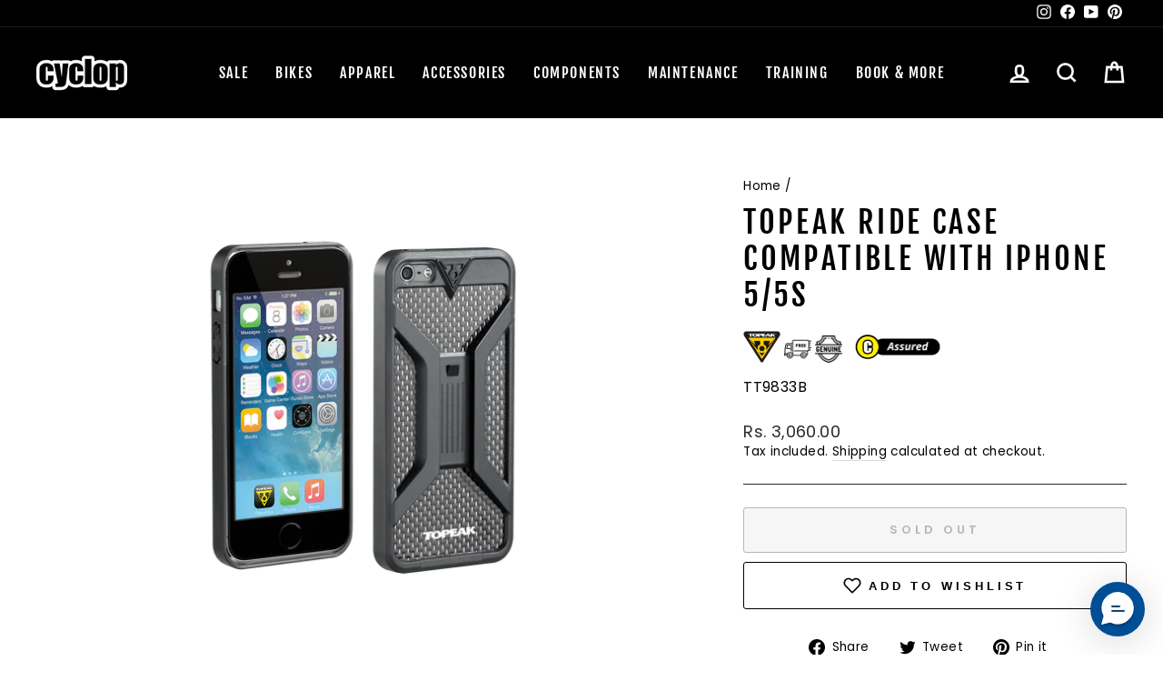

--- FILE ---
content_type: text/html; charset=utf-8
request_url: https://www.cyclop.in/products/topeak-ride-case-compatible-with-iphone-5-5s/?view=primehvariant&sort_by=8slpl&outerclass==prime-mt-0%20prime-mb-4&outerstyle==&innerclass==&innerstyle==&imageclass==&imagestyle==&textclass==&textstyle==&group==1&page==Default%20Title
body_size: -42
content:



			

			

			

            

            

            

            

			
            
			


			

			

			

            

            

            

            

			
            
			


			

			

			

            

            

            

            

			
            
			

                    
			
			
			
			

			
			
			
			
			
			
			
			
			
			
			
			
			
			
			
			
				
			
			
						
			
				
			
			
			
			
			 
			
			
			
			
			
            
        	
			
			
			
			
				
			
			
			
				
			
        	<div class="1primeHighlights primeHighlights prime-container outerprimeh4488335032386-1  prime-mt-0 prime-mb-4 primehVariantInventory" style="display:none;box-sizing: border-box; color: rgb(102, 102, 102); position: relative; border-radius: 0.3em; box-shadow: rgba(0, 0, 0, 0.14) 0px 2px 2px 0px, rgba(0, 0, 0, 0.12) 0px 3px 1px -2px, rgba(0, 0, 0, 0.2) 0px 1px 5px 0px;" data-primehOuterClass="prime-mt-0 prime-mb-4" data-primehOuterStyle="" data-primehInnerClass="" data-primehInnerStyle="" data-primehImageClass="" data-primehImageStyle="" data-primehTextClass="" data-primehTextStyle="" data-primehGroup="1">
				<div class="primehWrapper prime-pb-1 prime-row prime-pt-2 prime-pl-2 prime-pr-2"> 	
		
		
		   
			
			
			
					
			
		
			
		
		
		    
			
			
			
					
			
		
			
		
		
		  
						
							
							
								
								
							
								
								
							
								
								
							
								
								
							
								
								
							
								
								
							
								
								
							
						
			
			
			
					
			
		
			
		
		
		  
			
			
			
					
			
		
			</div></div> 
			
		
		

					
                
			


--- FILE ---
content_type: text/html; charset=utf-8
request_url: https://www.cyclop.in/products/topeak-ride-case-compatible-with-iphone-5-5s/?view=primehvariant&sort_by=wxmhg&outerclass==prime-mt-0%20prime-mb-4&outerstyle==&innerclass==&innerstyle==&imageclass==&imagestyle==&textclass==&textstyle==&group==1&page==Default%20Title
body_size: -237
content:



			

			

			

            

            

            

            

			
            
			


			

			

			

            

            

            

            

			
            
			


			

			

			

            

            

            

            

			
            
			

                    
			
			
			
			

			
			
			
			
			
			
			
			
			
			
			
			
			
			
			
			
				
			
			
						
			
				
			
			
			
			
			 
			
			
			
			
			
            
        	
			
			
			
			
				
			
			
			
				
			
        	<div class="1primeHighlights primeHighlights prime-container outerprimeh4488335032386-1  prime-mt-0 prime-mb-4 primehVariantInventory" style="display:none;box-sizing: border-box; color: rgb(102, 102, 102); position: relative; border-radius: 0.3em; box-shadow: rgba(0, 0, 0, 0.14) 0px 2px 2px 0px, rgba(0, 0, 0, 0.12) 0px 3px 1px -2px, rgba(0, 0, 0, 0.2) 0px 1px 5px 0px;" data-primehOuterClass="prime-mt-0 prime-mb-4" data-primehOuterStyle="" data-primehInnerClass="" data-primehInnerStyle="" data-primehImageClass="" data-primehImageStyle="" data-primehTextClass="" data-primehTextStyle="" data-primehGroup="1">
				<div class="primehWrapper prime-pb-1 prime-row prime-pt-2 prime-pl-2 prime-pr-2"> 	
		
		
		   
			
			
			
					
			
		
			
		
		
		    
			
			
			
					
			
		
			
		
		
		  
						
							
							
								
								
							
								
								
							
								
								
							
								
								
							
								
								
							
								
								
							
								
								
							
						
			
			
			
					
			
		
			
		
		
		  
			
			
			
					
			
		
			</div></div> 
			
		
		

					
                
			


--- FILE ---
content_type: text/html; charset=utf-8
request_url: https://www.cyclop.in/products/topeak-ride-case-compatible-with-iphone-5-5s/?view=primebanvariant&sort_by=y6bti&outerclass==prime-mb-2%20prime-mt-2%20prime-text-left&outerstyle==&innerclass==prime-d-block%20prime-mb-1&innerstyle==&imageclass==&imagestyle==&textclass==&textstyle==&titleclass==&titlestyle==&subtitleclass==&subtitlestyle==&group==1&primebanMaxDisplayBanner==10&page==Default%20Title
body_size: -625
content:



			

			

			

            

            

            

            

            

            

            

            

			
            
			


			

			

			

            

            

            

            

            

            

            

            

			
            
			


			

			

			

            

            

            

            

            

            

            

            

			
            
			


			

			

			

            

            

            

            

            

            

            

            

			
            
			


			

			

			

            

            

            

            

            

            

            

            

			
            
			

                    
		
			
			
			
			
			

			
			
			
			
			
			
			
			
			
			
			
			
			
			
			
			
				
			
			
						
			
			
				
			
			
			
			
			
			 
			
			
        	
			
			
			
			
				
			
			
			
				
			
        	<div class="primeBanners outerprimeban4488335032386-1 prime-mb-2 prime-mt-2 prime-text-left prime-d-block primebanVariantInventory" style=""  data-primebanOuterClass="prime-mb-2 prime-mt-2 prime-text-left" data-primebanOuterStyle="" data-primebanInnerClass="prime-d-block prime-mb-1" data-primebanInnerStyle="" data-primebanImageClass="" data-primebanImageStyle="" data-primebanTextClass="" data-primebanTextStyle="" data-primebanTitleClass="" data-primebanTitleStyle="" data-primebanSubTitleClass="" data-primebanSubTitleStyle="" data-primebanGroup="1" data-primebanMaxDisplayBanner="10">	
  	
  	
  	    
					
					
					
					
					
			
			
			
				
		
	
		
  	
  	
  	   
			
			
			
				
		
	
		
  	
  	
  	  
						
						
                        
			
			
			
				
		
	
    </div>
		
	
		

					
                
			


--- FILE ---
content_type: text/javascript
request_url: https://www.cyclop.in/cdn/shop/t/68/assets/flits_wishlist.js?v=180996037196879913971660302377
body_size: 2255
content:
(function(Flits2,wishlistButton){wishlistButton=Flits2.wishlistButton=function(options){function wishListCollection(){if(Flits2.request.page_type=="collection"){let collectionBtn=Flits2(".flits-wishlist-colection");parseInt(Flits2.wishlistButton.settings.isCountEnable)&&Flits2(collectionBtn).find(".flits-wls-count-btn").css("display","flex"),Flits2(collectionBtn).show(),Flits2(".flits-wishlist-colection:not(.flits-template)").parent().attr("data-flits","wishlist-collection-parent")}}function wishListDomReady(){Flits2.checkAndSetupWishlistDiv()}function wishlistLocalData(){var wishlitsLocalHandles=Flits2.getLocalStorage(Flits2.wishlistButton.settings.wishlistHandle);if(wishlitsLocalHandles)for(var wishlitsLocalHandlesArray=wishlitsLocalHandles.split(","),i=0;i<wishlitsLocalHandlesArray.length;i++){var s=Flits2("*[data-flits-product-handle='"+wishlitsLocalHandlesArray[i]+"']");s.animateWishlistButton(-1,Flits2.t("Flits.locals.wishlisted_product_page.remove_from_wishlist_button","Added to Wishlist"))}}function diff_minutes(dt1,dt2){if(dt1==null||dt2==null)return 0;var diff=(dt2.getTime()-dt1.getTime())/1e3;return diff/=60,Math.abs(Math.round(diff))}function wishlistAjaxFunc(){let params={customer_id:Flits2.customer_id,customer_hash:Flits2.customerHash,token:Flits2.token};Flits2.ajax({type:"GET",url:Flits2.base_url+Flits2.wishlistButton.settings.wishlist_base_url,data:params}).done(function(resp){Flits2.setLocalStorage(Flits2.wishlistButton.settings.wishlistHandle,"");let productHandle=[];for(let i=0;i<resp.data.length;i++)productHandle.push(resp.data[i].product_handle);productHandle=productHandle.join(","),Flits2.setLocalStorage(Flits2.wishlistButton.settings.wishlistHandle,productHandle),Flits2.setLocalStorage(Flits2.wishlistButton.settings.wishlistLastUpdate,new Date),Flits2.request.page_type!="customers/account"&&wishlistLocalData()}).fail(function(resp){}).always(function(){})}Flits2.wishlistButton.settings={};var settings={automaticAppendDivFunction:function(){},isWishlistAutomatic:1,wslBtnType:1,isCountEnable:0,addtocartSelectors:["form[action='/cart/add']:not([id*='product-form-installment'])"],wishListBtnDomSelector:"flits-wishlist-dom",wishlist_base_url:"/wishlist",add_wsl_url:"/add_to_wishlist",remove_wsl_url:"/remove_from_wishlist",wishlistHandle:"flits_wishlist_products",wishlistLastUpdate:"last_wishlist_product_update",clicked_add_button:"",appearance_style:{before_heart_clr:"#000000",before_btn_clr:"#fff",before_text_clr:"#f5020f",before_border_clr:"#000000",after_heart_clr:"#fc0303",after_btn_clr:"#080707",after_text_clr:"#f5faf9",after_border_clr:"#f7f5fa",collection_before_heart_clr:"#000000",collection_after_heart_clr:"#fc0303"}};settings=Flits2.extend(Flits2.wishlistButton.settings,settings,options),Flits2.dispatchEvent("Flits:wishlistButton:Loaded",{settings}),Flits2.getLocalStorage(Flits2.wishlistButton.settings.wishlistLastUpdate)==null&&Flits2.setLocalStorage(Flits2.wishlistButton.settings.wishlistLastUpdate,new Date),document.documentElement.style.setProperty("--primaryTingleButtonBGColor",Flits2.accountSettings.colorSettings.primaryButtonBGColor),document.documentElement.style.setProperty("--primaryTingleButtonHoverBGColor",Flits2.lightOrDark(Flits2.accountSettings.colorSettings.primaryButtonBGColor)),document.documentElement.style.setProperty("--primaryTingleButtonTextColor",Flits2.accountSettings.colorSettings.primaryButtonTextColor),document.documentElement.style.setProperty("--secondaryTingleButtonBGColor",Flits2.accountSettings.colorSettings.secondaryButtonBGColor),document.documentElement.style.setProperty("--secondaryTingleButtonTextColor",Flits2.accountSettings.colorSettings.secondaryButtonTextColor),Flits2.dispatchEvent("Flits:wishlistButtonColor:Loaded");let product_style_string=".filts-wishlist-product-style .flits-wls-button-secondary,.filts-wishlist-product-style .flits-wls-button-secondary:visited{ color: "+Flits2.wishlistButton.settings.appearance_style.before_text_clr+" !important;border-color: "+Flits2.wishlistButton.settings.appearance_style.before_border_clr+" !important;background: "+Flits2.wishlistButton.settings.appearance_style.before_btn_clr+" !important;}.filts-wishlist-product-style .flits-wls-button-secondary .flits-wls-icon-svg-color-blue { fill: "+Flits2.wishlistButton.settings.appearance_style.before_heart_clr+" !important;color: "+Flits2.wishlistButton.settings.appearance_style.before_heart_clr+" !important;}.filts-wishlist-product-style .flits-wls-button-secondary.flits-wls-active,.filts-wishlist-product-style .flits-wls-button-secondary.flits-wls-active:visited{ color: "+Flits2.wishlistButton.settings.appearance_style.after_text_clr+" !important;border-color: "+Flits2.wishlistButton.settings.appearance_style.after_border_clr+" !important;background: "+Flits2.wishlistButton.settings.appearance_style.after_btn_clr+" !important;}.filts-wishlist-product-style .flits-wls-button-secondary.flits-wls-active .flits-wls-icon-svg-color-blue { fill: "+Flits2.wishlistButton.settings.appearance_style.after_heart_clr+" !important;color: "+Flits2.wishlistButton.settings.appearance_style.after_heart_clr+" !important;}",collection_style_string=".flits-wishlist-colection-style .flits-wls-button-secondary .flits-wls-icon-svg-color-blue { fill: "+Flits2.wishlistButton.settings.appearance_style.collection_before_heart_clr+" !important;color: "+Flits2.wishlistButton.settings.appearance_style.collection_before_heart_clr+" !important;}.flits-wishlist-colection-style .flits-wls-button-secondary.flits-wls-active .flits-wls-icon-svg-color-blue { fill: "+Flits2.wishlistButton.settings.appearance_style.collection_after_heart_clr+" !important;color: "+Flits2.wishlistButton.settings.appearance_style.collection_after_heart_clr+" !important;}";Flits2.styleCreate(product_style_string),Flits2.styleCreate(collection_style_string);var modal=new flits_tingle.modal({footer:!1,stickyFooter:!1,getContent:!0,closeMethods:["button"],closeLabel:"Close",cssClass:["flits-tingle-modal-popup-container"],beforeClose:function(){return!0}}),modal_content=Flits2("#flits-wishlist-guest-modal-content").html();if(modal.setContent(modal_content),Flits2("#flits-wishlist-guest-modal-content").remove(),Flits2(document).on("submit","#flits-guest-wishlist-form",function(event){event.preventDefault();let flits_customer_email=Flits2("#flits_email_id").val();if(flits_customer_email===void 0||flits_customer_email==null||flits_customer_email=="")return!1;Flits2.setLocalStorage(Flits2.cemail,flits_customer_email),Flits2(".flits-wishlist-guest-form-box").css({display:"none"}),Flits2("#flits-guest-email").html(Flits2.t("Flits.locals.wishlisted_product_page.create_account_through","Please create account/login through {{ customer_email }} email").replace("{{ customer_email }}","<br> <strong>"+flits_customer_email+"</strong>")),Flits2(".flits-wishlist-guest-message-box").css({display:"block"}),Flits2.wishlistButton.settings.clicked_add_button.click()}),Flits2(document).on("click",".flits-wls-button",function(event){event.preventDefault(),event.stopPropagation(),event.stopImmediatePropagation();var el=Flits2(this);Flits2.wishlistButton.settings.clicked_add_button=el;var is_add;Flits2(el).hasClass("flits-wls-inactive")?is_add=!0:is_add=!1;let customer_id=Flits2(el).attr("data-flits-customer-id"),customer_email=Flits2(el).attr("data-flits-customer-email"),product_id=Flits2(el).attr("data-flits-product-id"),product_handle=Flits2(el).attr("data-flits-product-handle"),product_title=Flits2(el).attr("data-flits-product-title"),product_image=Flits2(el).attr("data-flits-product-image"),count=0,wsl_product_count=0,token=Flits2.token,add_url=Flits2.base_url+Flits2.wishlistButton.settings.wishlist_base_url+Flits2.wishlistButton.settings.add_wsl_url,remove_url=Flits2.base_url+Flits2.wishlistButton.settings.wishlist_base_url+Flits2.wishlistButton.settings.remove_wsl_url;if(Flits2.isNull(customer_email)){let customer_email_cookie=Flits2.getLocalStorage(Flits2.cemail);if(is_add){if(Flits2.isNull(customer_email_cookie))return modal.open(),!1;customer_email=customer_email_cookie}else customer_email=customer_email_cookie}Flits2(el).parent().find(".flits-wls-count-btn")&&(count=Flits2(el).parent().find(".flits-wls-count-btn").text()),is_add?(wsl_product_count=parseInt(count)+1,Flits2(el).animateWishlistButton(wsl_product_count,Flits2.t("Flits.locals.wishlisted_product_page.remove_from_wishlist_button","Added to Wishlist"))):(wsl_product_count=parseInt(count)-1,Flits2(el).animateWishlistButton(wsl_product_count,Flits2.t("Flits.locals.wishlisted_product_page.add_to_wishlist_button","Add to Wishlist")));let params={customer_hash:Flits2.customerHash,token,customer_id,customer_email,product_id,product_handle,product_title,product_image,wsl_product_count};is_add?Flits2.ajax({type:"POST",url:add_url,data:params,contentType:"application/x-www-form-urlencoded"}).done(function(resp){Flits2.setLocalStorage(Flits2.wishlistButton.settings.wishlistHandle,resp.products_handle),Flits2.dispatchEvent("Flits:Wishlist:AddCount",{resp}),flitsSnackbar.show({text:'<div class="flits-wls-snackbar"><div class="flits-wls-snackbar-header">'+Flits2.t("Flits.locals.wishlisted_product_page.product_added_to_wishlist","Product has been added to your wishlist")+'</div><div class="flits-wls-snackbar-body"><div class="flits-wls-snackbar-product-img" style="background-image: url('+product_image+')"></div><a class="flits-wls-snackbar-product-name">'+product_title+"</a></div> </div>",pos:"bottom-center",showAction:!1,customClass:"flits-cs-flits-snackbar-container"})}).fail(function(resp){Flits2(el).animateWishlistButton(wsl_product_count-1,Flits2.t("Flits.locals.wishlisted_product_page.add_to_wishlist_button","Add to Wishlist"))}).always(function(){}):Flits2.ajax({type:"DELETE",url:remove_url,data:params,contentType:"application/x-www-form-urlencoded"}).done(function(resp){Flits2.setLocalStorage(Flits2.wishlistButton.settings.wishlistHandle,resp.products_handle),Flits2.dispatchEvent("Flits:Wishlist:RemoveCount",{resp}),flitsSnackbar.show({text:"<p>"+Flits2.t("Flits.locals.wishlisted_product_page.product_remove_from_wishlist","Product removed from your wishlist")+"</p>",pos:"bottom-center",showAction:!1,customClass:"flits-alert-default"})}).fail(function(resp){Flits2(el).animateWishlistButton(wsl_product_count+1,Flits2.t("Flits.locals.wishlisted_product_page.remove_from_wishlist_button","Added to Wishlist"))}).always(function(){})}),Flits2.customer_id!=-1){let dt1=new Date(Flits2.getLocalStorage(Flits2.wishlistButton.settings.wishlistLastUpdate)),dt2=new Date;Flits2.getLocalStorage(Flits2.wishlistButton.settings.wishlistHandle)==null||diff_minutes(dt1,dt2)>=5?wishlistAjaxFunc():Flits2.request.page_type!="customers/account"&&wishlistLocalData()}else Flits2.request.page_type!="customers/account"&&wishlistLocalData();wishListDomReady(),wishListCollection()},Flits2.fn.extend({addWishlistBtn:function(attribute_data,domBtnSelector){var settings=Flits2.wishlistButton.settings,domBtnSelector=domBtnSelector||Flits2.wishlistButton.settings.wishListBtnDomSelector;return this.filter(':not([data-flits="wishlist-btn-added"])').each(function(index,el){if(el=Flits2(el),el.css("display")!="none"&&el.css("visibility")!="hidden"){if(typeof el[0].addEventListener!="function")return;var parent=el.parent(),cloneNode=Flits2("#"+domBtnSelector).clone();Flits2(cloneNode).removeClass("flits-template"),Flits2(cloneNode).css("display","flex"),Flits2(cloneNode).removeAttr("id"),attribute_data&&(Flits2(cloneNode).find(".flits-wls-button").attr(attribute_data),attribute_data["data-flits-product-handle"]&&Flits2.isProductAddedInWishlist(attribute_data["data-flits-product-handle"])&&Flits2(cloneNode).find(".flits-wls-button").animateWishlistButton(-1,Flits2.t("Flits.locals.wishlisted_product_page.remove_from_wishlist_button","Added to Wishlist"))),Flits2.wishlistButton.settings.wslBtnType!=-1&&Flits2(cloneNode).find(".flits-wls-icon-with-text-text").css("display","block"),parseInt(Flits2.wishlistButton.settings.isCountEnable)&&Flits2(cloneNode).find(".flits-wls-count-btn").css("display","flex"),el.after(cloneNode),el.attr("data-flits","wishlist-btn-added"),parent.attr("data-flits","wishlist-btn-parent"),settings.automaticAppendDivFunction.apply(this,[el,parent,cloneNode]),Flits2.dispatchEvent("Flits:WishlistAutomaticCode:Loaded",{el,parent,cloneNode})}}),this},animateWishlistButton:function(c,title_txt){return Flits2.each(this,function(index,v){Flits2(v).attr("data-tippy-content",title_txt),Flits2(v).find(".flits-wls-icon-with-text-text")&&Flits2(v).find(".flits-wls-icon-with-text-text").text(title_txt),c!=-1&&Flits2(v).parent().find(".flits-wls-count-btn")&&Flits2(v).parent().find(".flits-wls-count-btn").text(c),Flits2(v).hasClass("flits-wls-deactivate")&&Flits2(v).removeClass("flits-wls-deactivate"),Flits2(v).hasClass("flits-wls-active")&&Flits2(v).addClass("flits-wls-deactivate"),Flits2(v).toggleClass("flits-wls-animate"),Flits2(v).toggleClass("flits-wls-active"),Flits2(v).toggleClass("flits-wls-inactive")}),this}}),Flits2.extend({isProductAddedInWishlist:function(handle){var wishlitsLocalHandles=Flits2.getLocalStorage(Flits2.wishlistButton.settings.wishlistHandle);return Flits2.isNull(wishlitsLocalHandles)?!1:wishlitsLocalHandles.split(",").indexOf(handle)!=-1},checkAndSetupWishlistDiv:function(){Flits2.wishlistButton.settings.isWishlistAutomatic==1?Flits2(Flits2.wishlistButton.settings.addtocartSelectors.join(",")).addWishlistBtn():(Flits2.wishlistButton.settings.wslBtnType!=-1&&Flits2("#"+Flits2.wishlistButton.settings.wishListBtnDomSelector).not(".flits-template").find(".flits-wls-icon-with-text-text").css("display","block"),parseInt(Flits2.wishlistButton.settings.isCountEnable)&&Flits2("#"+Flits2.wishlistButton.settings.wishListBtnDomSelector).not(".flits-template").find(".flits-wls-count-btn").css("display","flex"),Flits2("#"+Flits2.wishlistButton.settings.wishListBtnDomSelector).not(".flits-template").parent().find(Flits2.wishlistButton.settings.addtocartSelectors.join(",")).attr("data-flits","wishlist-btn-added"),Flits2("#"+Flits2.wishlistButton.settings.wishListBtnDomSelector).not(".flits-template").parent().find(Flits2.wishlistButton.settings.addtocartSelectors.join(",")).parent().attr("data-flits","wishlist-btn-parent"),Flits2("#"+Flits2.wishlistButton.settings.wishListBtnDomSelector).not(".flits-template").css("display","flex"),Flits2("#"+Flits2.wishlistButton.settings.wishListBtnDomSelector).not(".flits-template").removeAttr("id"))}}),Flits2.Metafields.IS_WISHLIST_ENABLE==1&&Flits2.wishlistButton({isWishlistAutomatic:Flits2.Metafields.WSL_CODE_AUTOMATIC,wslBtnType:Flits2.Metafields.WSL_BTN_TYPE,isCountEnable:Flits2.Metafields.WSL_COUNT_ENABLE,appearance_style:{before_heart_clr:Flits2.Metafields.WSL_BEFORE_HEART_COLOR,before_btn_clr:Flits2.Metafields.WSL_BEFORE_BTN_COLOR,before_text_clr:Flits2.Metafields.WSL_BEFORE_BTN_TEXT_COLOR,before_border_clr:Flits2.Metafields.WSL_BEFORE_BTN_BORDER_COLOR,after_heart_clr:Flits2.Metafields.WSL_AFTER_HEART_COLOR,after_btn_clr:Flits2.Metafields.WSL_AFTER_BTN_COLOR,after_text_clr:Flits2.Metafields.WSL_AFTER_BTN_TEXT_COLOR,after_border_clr:Flits2.Metafields.WSL_AFTER_BTN_BORDER_COLOR,collection_before_heart_clr:Flits2.Metafields.WSL_DEFAULT_BEFORE_HEART_COLOR,collection_after_heart_clr:Flits2.Metafields.WSL_DEFAULT_AFTER_HEART_COLOR}})})(Flits);
//# sourceMappingURL=/cdn/shop/t/68/assets/flits_wishlist.js.map?v=180996037196879913971660302377


--- FILE ---
content_type: text/javascript
request_url: https://www.cyclop.in/cdn/shop/t/68/assets/flits_custom.js?v=135600744874412969631660302793
body_size: 16
content:
(function(Flits2){window.flitsObjects.allCssJs.socialLoginJs&&Flits2.LoadStyleScript("socialLoginJs",window.flitsObjects.allCssJs.socialLoginJs.url),Flits2(document).on("Flits:Loaded",function(event){Flits2.Metafields.IS_WISHLIST_PAID&&Flits2.Metafields.IS_WISHLIST_ENABLE&&Flits2.LoadStyleScript("wishlistJs",window.flitsObjects.allCssJs.wishlistJs.url)}),Flits2.Metafields.IS_STORE_CREDIT_PAID&&Flits2.Metafields.is_store_credit_enable&&window.flitsObjects.global.Metafields.customer_id!=-1&&Flits2.LoadStyleScript("cartJs",window.flitsObjects.allCssJs.cartJs.url),Flits2(window).on("load",function(event){let collectionBtn=Flits2(".flits-wishlist-colection");parseInt(Flits2.wishlistButton.settings.isCountEnable)&&Flits2(collectionBtn).find(".flits-wls-count-btn").css("display","flex"),Flits2(collectionBtn).show(),Flits2(".flits-wishlist-colection:not(.flits-template)").parent().attr("data-flits","wishlist-collection-parent")}),Flits2.request.page_type!="customers/account"&&window.flitsObjects.storeData.customer_id!=-1&&Flits2.getStoreCredit(function(resp){var current_credit=resp.customer.credits,moneyFormat=Flits2.money_format;Flits2(".flits-credit-balance-span").html(Flits2.formatMoney(Math.abs(current_credit),moneyFormat).replace(/((\,00)|(\.00))$/g,"")),Flits2(".flits-header-credit").css("display","block")}),Flits2(document).on("Flits:storeCredit:AjaxSuccessful",function(event){Flits2(".flits-header-credit").css("display","block")}),Flits2(document).on("Flits:order:AllLoaded",function(event){var data=event.detail;Flits2.order.settings.totalOrder>0||Flits2(".flits-account-container .flits-loading-div.flits-order-loader").css("display","none")}),Flits2(document).on("Flits:CartAutomaticCode:Loaded",function(event){var data=event.detail,cloneNode=data.cloneNode,el=data.el,parent=data.parent;Flits2(parent).prepend(cloneNode)}),Flits2("button[name='checkout']").on("click",function(event){var submitBtn=this;return Flits2.setupcheckoutProcess.apply(Flits2.StoreCreditCart,[event,submitBtn])}),location.pathname.indexOf("/account")!=-1&&Flits2(document).on("click",".flits-custom-tab-add",function(e){var elem=Flits2(this).attr("href");elem=elem.replace("/account","");var el=elem.replace("#","");Flits2(".flits-menu-nav .flits-menu-item").removeClass("flits-menu-active"),Flits2(".flits-custom-tab-add").removeClass("flits-active"),Flits2('.flits-account-container a[href="'+elem+'"]').closest(".flits-menu-item").addClass("flits-menu-active"),Flits2(".flits-account-box").removeClass("flits-account-box-active"),Flits2(".flits-mobile-account-box").removeClass("flits-account-box-active"),Flits2("#flits_tab_"+el).addClass("flits-account-box-active"),Flits2("#flits_mobile_tab_"+el).addClass("flits-account-box-active"),location.hash=el})})(Flits);
//# sourceMappingURL=/cdn/shop/t/68/assets/flits_custom.js.map?v=135600744874412969631660302793
